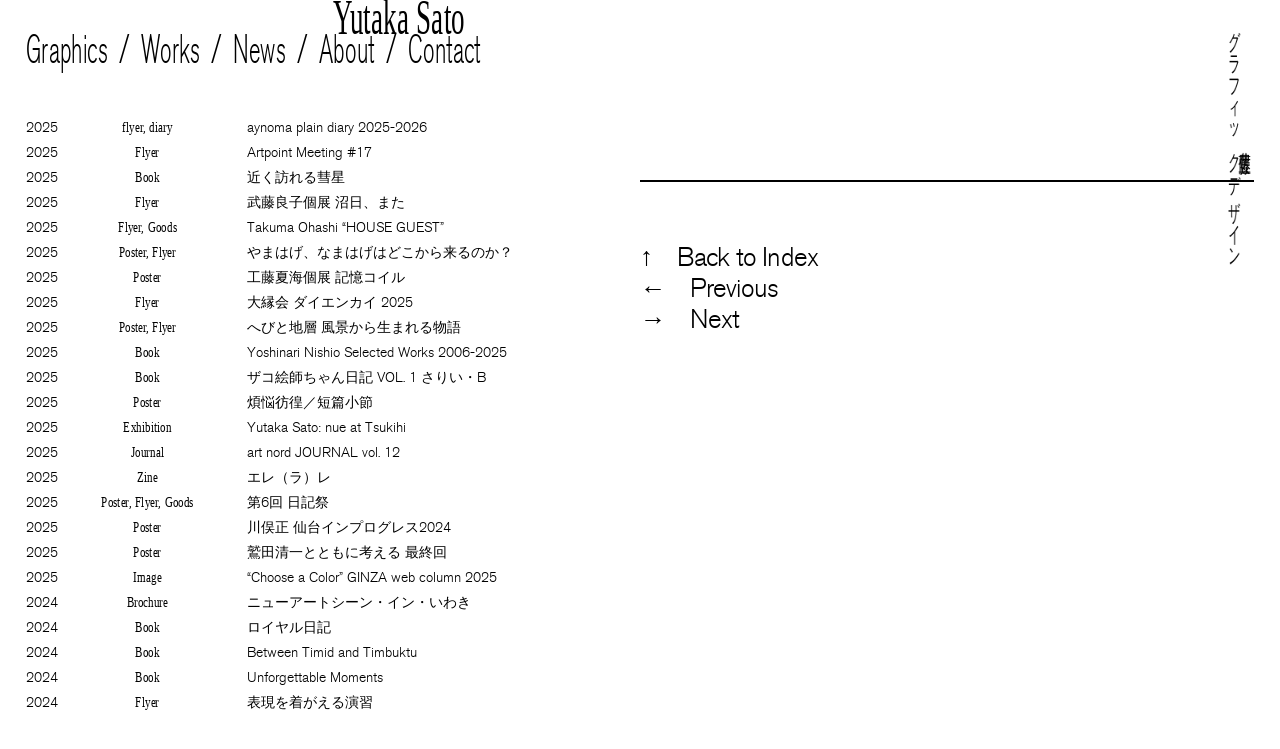

--- FILE ---
content_type: text/html; charset=UTF-8
request_url: http://yutesato.com/graphicswork/201804/
body_size: 9849
content:
<!DOCTYPE html>
<html><head>
<!-- Global site tag (gtag.js) - Google Analytics -->
<script async src="https://www.googletagmanager.com/gtag/js?id=UA-155926224-1"></script>
<script>
  window.dataLayer = window.dataLayer || [];
  function gtag(){dataLayer.push(arguments);}
  gtag('js', new Date());

  gtag('config', 'UA-155926224-1');
</script>

<title>赤坂 | Yutaka Sato</title>
<meta http-equiv="content-type" content="text/html;charset=utf-8" />
<meta http-equiv="keywords" content="Yutaka Sato, 佐藤豊, Graphic Design, グラフィックデザイン">
<meta http-equiv="description" content="Yutaka Sato Graphic Design | 佐藤豊 グラフィックデザイン">
<meta name="viewport" content="width=device-width, initial-scale=1">
<meta name="format-detection" content="telephone=no">

<!--ogp-->
<meta property="og:title" content="赤坂 | Yutaka Sato" />
<meta property="og:url" content="http://yutesato.com/graphicswork/201804/" />
<meta property="og:site_name" content="Yutaka Sato" />
<meta property="og:description" content="Yutaka Sato Graphic Design | 佐藤豊 グラフィックデザイン">
<meta property="og:image" content="">
<!-- twitter -->
<meta name="twitter:card" content="summary"/>
<meta name="twitter:title" content="赤坂 | Yutaka Sato"/>
<meta name="twitter:domain" content="http://yutesato.com/graphicswork/201804/"/>
<meta name="twitter:image:src" content="">
<!--ogp-->

<link rel="icon" type="image/png" href="http://yutesato.com/cms/wp-content/themes/yute/images/favicon-32x32.png" sizes="32x32" />
<link rel="icon" type="image/png" href="http://yutesato.com/cms/wp-content/themes/yute/images/favicon-16x16.png" sizes="16x16" />
<link rel="stylesheet" href="http://yutesato.com/cms/wp-content/themes/yute/css/import.css" type="text/css" />

<meta name='robots' content='max-image-preview:large' />
<link rel='dns-prefetch' href='//s.w.org' />
<script type="text/javascript">
window._wpemojiSettings = {"baseUrl":"https:\/\/s.w.org\/images\/core\/emoji\/14.0.0\/72x72\/","ext":".png","svgUrl":"https:\/\/s.w.org\/images\/core\/emoji\/14.0.0\/svg\/","svgExt":".svg","source":{"concatemoji":"http:\/\/yutesato.com\/cms\/wp-includes\/js\/wp-emoji-release.min.js?ver=6.0.11"}};
/*! This file is auto-generated */
!function(e,a,t){var n,r,o,i=a.createElement("canvas"),p=i.getContext&&i.getContext("2d");function s(e,t){var a=String.fromCharCode,e=(p.clearRect(0,0,i.width,i.height),p.fillText(a.apply(this,e),0,0),i.toDataURL());return p.clearRect(0,0,i.width,i.height),p.fillText(a.apply(this,t),0,0),e===i.toDataURL()}function c(e){var t=a.createElement("script");t.src=e,t.defer=t.type="text/javascript",a.getElementsByTagName("head")[0].appendChild(t)}for(o=Array("flag","emoji"),t.supports={everything:!0,everythingExceptFlag:!0},r=0;r<o.length;r++)t.supports[o[r]]=function(e){if(!p||!p.fillText)return!1;switch(p.textBaseline="top",p.font="600 32px Arial",e){case"flag":return s([127987,65039,8205,9895,65039],[127987,65039,8203,9895,65039])?!1:!s([55356,56826,55356,56819],[55356,56826,8203,55356,56819])&&!s([55356,57332,56128,56423,56128,56418,56128,56421,56128,56430,56128,56423,56128,56447],[55356,57332,8203,56128,56423,8203,56128,56418,8203,56128,56421,8203,56128,56430,8203,56128,56423,8203,56128,56447]);case"emoji":return!s([129777,127995,8205,129778,127999],[129777,127995,8203,129778,127999])}return!1}(o[r]),t.supports.everything=t.supports.everything&&t.supports[o[r]],"flag"!==o[r]&&(t.supports.everythingExceptFlag=t.supports.everythingExceptFlag&&t.supports[o[r]]);t.supports.everythingExceptFlag=t.supports.everythingExceptFlag&&!t.supports.flag,t.DOMReady=!1,t.readyCallback=function(){t.DOMReady=!0},t.supports.everything||(n=function(){t.readyCallback()},a.addEventListener?(a.addEventListener("DOMContentLoaded",n,!1),e.addEventListener("load",n,!1)):(e.attachEvent("onload",n),a.attachEvent("onreadystatechange",function(){"complete"===a.readyState&&t.readyCallback()})),(e=t.source||{}).concatemoji?c(e.concatemoji):e.wpemoji&&e.twemoji&&(c(e.twemoji),c(e.wpemoji)))}(window,document,window._wpemojiSettings);
</script>
<style type="text/css">
img.wp-smiley,
img.emoji {
	display: inline !important;
	border: none !important;
	box-shadow: none !important;
	height: 1em !important;
	width: 1em !important;
	margin: 0 0.07em !important;
	vertical-align: -0.1em !important;
	background: none !important;
	padding: 0 !important;
}
</style>
	<link rel='stylesheet' id='wp-block-library-css'  href='http://yutesato.com/cms/wp-includes/css/dist/block-library/style.min.css?ver=6.0.11' type='text/css' media='all' />
<style id='global-styles-inline-css' type='text/css'>
body{--wp--preset--color--black: #000000;--wp--preset--color--cyan-bluish-gray: #abb8c3;--wp--preset--color--white: #ffffff;--wp--preset--color--pale-pink: #f78da7;--wp--preset--color--vivid-red: #cf2e2e;--wp--preset--color--luminous-vivid-orange: #ff6900;--wp--preset--color--luminous-vivid-amber: #fcb900;--wp--preset--color--light-green-cyan: #7bdcb5;--wp--preset--color--vivid-green-cyan: #00d084;--wp--preset--color--pale-cyan-blue: #8ed1fc;--wp--preset--color--vivid-cyan-blue: #0693e3;--wp--preset--color--vivid-purple: #9b51e0;--wp--preset--gradient--vivid-cyan-blue-to-vivid-purple: linear-gradient(135deg,rgba(6,147,227,1) 0%,rgb(155,81,224) 100%);--wp--preset--gradient--light-green-cyan-to-vivid-green-cyan: linear-gradient(135deg,rgb(122,220,180) 0%,rgb(0,208,130) 100%);--wp--preset--gradient--luminous-vivid-amber-to-luminous-vivid-orange: linear-gradient(135deg,rgba(252,185,0,1) 0%,rgba(255,105,0,1) 100%);--wp--preset--gradient--luminous-vivid-orange-to-vivid-red: linear-gradient(135deg,rgba(255,105,0,1) 0%,rgb(207,46,46) 100%);--wp--preset--gradient--very-light-gray-to-cyan-bluish-gray: linear-gradient(135deg,rgb(238,238,238) 0%,rgb(169,184,195) 100%);--wp--preset--gradient--cool-to-warm-spectrum: linear-gradient(135deg,rgb(74,234,220) 0%,rgb(151,120,209) 20%,rgb(207,42,186) 40%,rgb(238,44,130) 60%,rgb(251,105,98) 80%,rgb(254,248,76) 100%);--wp--preset--gradient--blush-light-purple: linear-gradient(135deg,rgb(255,206,236) 0%,rgb(152,150,240) 100%);--wp--preset--gradient--blush-bordeaux: linear-gradient(135deg,rgb(254,205,165) 0%,rgb(254,45,45) 50%,rgb(107,0,62) 100%);--wp--preset--gradient--luminous-dusk: linear-gradient(135deg,rgb(255,203,112) 0%,rgb(199,81,192) 50%,rgb(65,88,208) 100%);--wp--preset--gradient--pale-ocean: linear-gradient(135deg,rgb(255,245,203) 0%,rgb(182,227,212) 50%,rgb(51,167,181) 100%);--wp--preset--gradient--electric-grass: linear-gradient(135deg,rgb(202,248,128) 0%,rgb(113,206,126) 100%);--wp--preset--gradient--midnight: linear-gradient(135deg,rgb(2,3,129) 0%,rgb(40,116,252) 100%);--wp--preset--duotone--dark-grayscale: url('#wp-duotone-dark-grayscale');--wp--preset--duotone--grayscale: url('#wp-duotone-grayscale');--wp--preset--duotone--purple-yellow: url('#wp-duotone-purple-yellow');--wp--preset--duotone--blue-red: url('#wp-duotone-blue-red');--wp--preset--duotone--midnight: url('#wp-duotone-midnight');--wp--preset--duotone--magenta-yellow: url('#wp-duotone-magenta-yellow');--wp--preset--duotone--purple-green: url('#wp-duotone-purple-green');--wp--preset--duotone--blue-orange: url('#wp-duotone-blue-orange');--wp--preset--font-size--small: 13px;--wp--preset--font-size--medium: 20px;--wp--preset--font-size--large: 36px;--wp--preset--font-size--x-large: 42px;}.has-black-color{color: var(--wp--preset--color--black) !important;}.has-cyan-bluish-gray-color{color: var(--wp--preset--color--cyan-bluish-gray) !important;}.has-white-color{color: var(--wp--preset--color--white) !important;}.has-pale-pink-color{color: var(--wp--preset--color--pale-pink) !important;}.has-vivid-red-color{color: var(--wp--preset--color--vivid-red) !important;}.has-luminous-vivid-orange-color{color: var(--wp--preset--color--luminous-vivid-orange) !important;}.has-luminous-vivid-amber-color{color: var(--wp--preset--color--luminous-vivid-amber) !important;}.has-light-green-cyan-color{color: var(--wp--preset--color--light-green-cyan) !important;}.has-vivid-green-cyan-color{color: var(--wp--preset--color--vivid-green-cyan) !important;}.has-pale-cyan-blue-color{color: var(--wp--preset--color--pale-cyan-blue) !important;}.has-vivid-cyan-blue-color{color: var(--wp--preset--color--vivid-cyan-blue) !important;}.has-vivid-purple-color{color: var(--wp--preset--color--vivid-purple) !important;}.has-black-background-color{background-color: var(--wp--preset--color--black) !important;}.has-cyan-bluish-gray-background-color{background-color: var(--wp--preset--color--cyan-bluish-gray) !important;}.has-white-background-color{background-color: var(--wp--preset--color--white) !important;}.has-pale-pink-background-color{background-color: var(--wp--preset--color--pale-pink) !important;}.has-vivid-red-background-color{background-color: var(--wp--preset--color--vivid-red) !important;}.has-luminous-vivid-orange-background-color{background-color: var(--wp--preset--color--luminous-vivid-orange) !important;}.has-luminous-vivid-amber-background-color{background-color: var(--wp--preset--color--luminous-vivid-amber) !important;}.has-light-green-cyan-background-color{background-color: var(--wp--preset--color--light-green-cyan) !important;}.has-vivid-green-cyan-background-color{background-color: var(--wp--preset--color--vivid-green-cyan) !important;}.has-pale-cyan-blue-background-color{background-color: var(--wp--preset--color--pale-cyan-blue) !important;}.has-vivid-cyan-blue-background-color{background-color: var(--wp--preset--color--vivid-cyan-blue) !important;}.has-vivid-purple-background-color{background-color: var(--wp--preset--color--vivid-purple) !important;}.has-black-border-color{border-color: var(--wp--preset--color--black) !important;}.has-cyan-bluish-gray-border-color{border-color: var(--wp--preset--color--cyan-bluish-gray) !important;}.has-white-border-color{border-color: var(--wp--preset--color--white) !important;}.has-pale-pink-border-color{border-color: var(--wp--preset--color--pale-pink) !important;}.has-vivid-red-border-color{border-color: var(--wp--preset--color--vivid-red) !important;}.has-luminous-vivid-orange-border-color{border-color: var(--wp--preset--color--luminous-vivid-orange) !important;}.has-luminous-vivid-amber-border-color{border-color: var(--wp--preset--color--luminous-vivid-amber) !important;}.has-light-green-cyan-border-color{border-color: var(--wp--preset--color--light-green-cyan) !important;}.has-vivid-green-cyan-border-color{border-color: var(--wp--preset--color--vivid-green-cyan) !important;}.has-pale-cyan-blue-border-color{border-color: var(--wp--preset--color--pale-cyan-blue) !important;}.has-vivid-cyan-blue-border-color{border-color: var(--wp--preset--color--vivid-cyan-blue) !important;}.has-vivid-purple-border-color{border-color: var(--wp--preset--color--vivid-purple) !important;}.has-vivid-cyan-blue-to-vivid-purple-gradient-background{background: var(--wp--preset--gradient--vivid-cyan-blue-to-vivid-purple) !important;}.has-light-green-cyan-to-vivid-green-cyan-gradient-background{background: var(--wp--preset--gradient--light-green-cyan-to-vivid-green-cyan) !important;}.has-luminous-vivid-amber-to-luminous-vivid-orange-gradient-background{background: var(--wp--preset--gradient--luminous-vivid-amber-to-luminous-vivid-orange) !important;}.has-luminous-vivid-orange-to-vivid-red-gradient-background{background: var(--wp--preset--gradient--luminous-vivid-orange-to-vivid-red) !important;}.has-very-light-gray-to-cyan-bluish-gray-gradient-background{background: var(--wp--preset--gradient--very-light-gray-to-cyan-bluish-gray) !important;}.has-cool-to-warm-spectrum-gradient-background{background: var(--wp--preset--gradient--cool-to-warm-spectrum) !important;}.has-blush-light-purple-gradient-background{background: var(--wp--preset--gradient--blush-light-purple) !important;}.has-blush-bordeaux-gradient-background{background: var(--wp--preset--gradient--blush-bordeaux) !important;}.has-luminous-dusk-gradient-background{background: var(--wp--preset--gradient--luminous-dusk) !important;}.has-pale-ocean-gradient-background{background: var(--wp--preset--gradient--pale-ocean) !important;}.has-electric-grass-gradient-background{background: var(--wp--preset--gradient--electric-grass) !important;}.has-midnight-gradient-background{background: var(--wp--preset--gradient--midnight) !important;}.has-small-font-size{font-size: var(--wp--preset--font-size--small) !important;}.has-medium-font-size{font-size: var(--wp--preset--font-size--medium) !important;}.has-large-font-size{font-size: var(--wp--preset--font-size--large) !important;}.has-x-large-font-size{font-size: var(--wp--preset--font-size--x-large) !important;}
</style>
<link rel='stylesheet' id='wp-pagenavi-css'  href='http://yutesato.com/cms/wp-content/plugins/wp-pagenavi/pagenavi-css.css?ver=2.70' type='text/css' media='all' />
<link rel="https://api.w.org/" href="http://yutesato.com/wp-json/" /><link rel="alternate" type="application/json" href="http://yutesato.com/wp-json/wp/v2/graphicswork/335" /><link rel="EditURI" type="application/rsd+xml" title="RSD" href="http://yutesato.com/cms/xmlrpc.php?rsd" />
<link rel="wlwmanifest" type="application/wlwmanifest+xml" href="http://yutesato.com/cms/wp-includes/wlwmanifest.xml" /> 
<meta name="generator" content="WordPress 6.0.11" />
<link rel="canonical" href="http://yutesato.com/graphicswork/201804/" />
<link rel='shortlink' href='http://yutesato.com/?p=335' />
<link rel="alternate" type="application/json+oembed" href="http://yutesato.com/wp-json/oembed/1.0/embed?url=http%3A%2F%2Fyutesato.com%2Fgraphicswork%2F201804%2F" />
<link rel="alternate" type="text/xml+oembed" href="http://yutesato.com/wp-json/oembed/1.0/embed?url=http%3A%2F%2Fyutesato.com%2Fgraphicswork%2F201804%2F&#038;format=xml" />
		<script>
			document.documentElement.className = document.documentElement.className.replace( 'no-js', 'js' );
		</script>
				<style>
			.no-js img.lazyload { display: none; }
			figure.wp-block-image img.lazyloading { min-width: 150px; }
							.lazyload { opacity: 0; }
				.lazyloading {
					border: 0 !important;
					opacity: 1;
					background: rgba(255, 255, 255, 0) url('http://yutesato.com/cms/wp-content/plugins/wp-smush-pro/app/assets/images/smush-lazyloader-3.gif') no-repeat center !important;
					background-size: 16px auto !important;
				}
					</style>
		</head>

<body>

<div class="head">
	<h1>Yutaka Sato</h1>
    <ul class="nav">
    	<li><a href="http://yutesato.com/">Graphics</a></li>
        <li>/</li>
        <li><a href="http://yutesato.com/works/">Works</a></li>
        <li>/</li>
        <li><a href="http://yutesato.com/post/">News</a></li>
        <li>/</li>
        <li><a href="http://yutesato.com/about/">About</a></li>
        <li>/</li>
        <li><label for="modal-trigger" class="open-modal"><a>Contact</a></label></li>
    </ul>
</div>

<div class="subhead">
	<h2>佐藤豊<br>グラフィックデザイン</h2>
</div>

<div id="contents">
<div class="content">
    <div class="column50">
		<ul class="worklist">
<a href="http://yutesato.com/works/aynoma-plain-diary-2025-2026/"><li>
	<div class="year"><p>2025</p></div>
	<div class="category"><p>flyer, diary</p></div>
	<div class="title"><p>aynoma plain diary 2025-2026</p></div>
</li></a>
<a href="http://yutesato.com/works/apt-meeting-17/"><li>
	<div class="year"><p>2025</p></div>
	<div class="category"><p>Flyer</p></div>
	<div class="title"><p>Artpoint Meeting #17</p></div>
</li></a>
<a href="http://yutesato.com/works/comet2025/"><li>
	<div class="year"><p>2025</p></div>
	<div class="category"><p>Book</p></div>
	<div class="title"><p>近く訪れる彗星</p></div>
</li></a>
<a href="http://yutesato.com/works/numabi-mata/"><li>
	<div class="year"><p>2025</p></div>
	<div class="category"><p>Flyer</p></div>
	<div class="title"><p>武藤良子個展  沼日、また</p></div>
</li></a>
<a href="http://yutesato.com/works/takuma-ohashi-house-guest-tokyo/"><li>
	<div class="year"><p>2025</p></div>
	<div class="category"><p>Flyer, Goods</p></div>
	<div class="title"><p>Takuma Ohashi &#8220;HOUSE GUEST&#8221;</p></div>
</li></a>
<a href="http://yutesato.com/works/yamahage-namahage/"><li>
	<div class="year"><p>2025</p></div>
	<div class="category"><p>Poster, Flyer</p></div>
	<div class="title"><p>やまはげ、なまはげはどこから来るのか？</p></div>
</li></a>
<a href="http://yutesato.com/works/kioku-koiru/"><li>
	<div class="year"><p>2025</p></div>
	<div class="category"><p>Poster</p></div>
	<div class="title"><p>工藤夏海個展 記憶コイル</p></div>
</li></a>
<a href="http://yutesato.com/works/daienkai-2025/"><li>
	<div class="year"><p>2025</p></div>
	<div class="category"><p>Flyer</p></div>
	<div class="title"><p>大縁会  ダイエンカイ 2025</p></div>
</li></a>
<a href="http://yutesato.com/works/tsukurikakelabovol19/"><li>
	<div class="year"><p>2025</p></div>
	<div class="category"><p>Poster, Flyer</p></div>
	<div class="title"><p>へびと地層 風景から生まれる物語</p></div>
</li></a>
<a href="http://yutesato.com/works/ynsw-2006-2025/"><li>
	<div class="year"><p>2025</p></div>
	<div class="category"><p>Book</p></div>
	<div class="title"><p>Yoshinari Nishio Selected Works 2006-2025</p></div>
</li></a>
<a href="http://yutesato.com/works/zako-eshi-chan-nikki/"><li>
	<div class="year"><p>2025</p></div>
	<div class="category"><p>Book</p></div>
	<div class="title"><p>ザコ絵師ちゃん日記  VOL. 1  さりい・B</p></div>
</li></a>
<a href="http://yutesato.com/works/tadasiuedaxyutakasato/"><li>
	<div class="year"><p>2025</p></div>
	<div class="category"><p>Poster</p></div>
	<div class="title"><p>煩悩彷徨／短篇小節</p></div>
</li></a>
<a href="http://yutesato.com/works/yutaka-sato-nue-at-tsukihi/"><li>
	<div class="year"><p>2025</p></div>
	<div class="category"><p>Exhibition</p></div>
	<div class="title"><p>Yutaka Sato: nue at Tsukihi</p></div>
</li></a>
<a href="http://yutesato.com/works/art-nord-journal-vol-12/"><li>
	<div class="year"><p>2025</p></div>
	<div class="category"><p>Journal</p></div>
	<div class="title"><p>art nord JOURNAL vol. 12</p></div>
</li></a>
<a href="http://yutesato.com/works/correspondance/"><li>
	<div class="year"><p>2025</p></div>
	<div class="category"><p>Zine</p></div>
	<div class="title"><p>エレ（ラ）レ</p></div>
</li></a>
<a href="http://yutesato.com/works/nikkisai-vol6/"><li>
	<div class="year"><p>2025</p></div>
	<div class="category"><p>Poster, Flyer, Goods</p></div>
	<div class="title"><p>第6回 日記祭</p></div>
</li></a>
<a href="http://yutesato.com/works/kawamata-tadashi-sig2024/"><li>
	<div class="year"><p>2025</p></div>
	<div class="category"><p>Poster</p></div>
	<div class="title"><p>川俣正 仙台インプログレス2024</p></div>
</li></a>
<a href="http://yutesato.com/works/%e9%b7%b2%e7%94%b0%e6%b8%85%e4%b8%80%e3%81%a8%e3%81%a8%e3%82%82%e3%81%ab%e8%80%83%e3%81%88%e3%82%8b-%e6%9c%80%e7%b5%82%e5%9b%9e/"><li>
	<div class="year"><p>2025</p></div>
	<div class="category"><p>Poster</p></div>
	<div class="title"><p>鷲田清一とともに考える  最終回</p></div>
</li></a>
<a href="http://yutesato.com/works/choose-a-color-ginza-web-column-2025/"><li>
	<div class="year"><p>2025</p></div>
	<div class="category"><p>Image</p></div>
	<div class="title"><p>&#8220;Choose a Color&#8221;  GINZA web column 2025</p></div>
</li></a>
<a href="http://yutesato.com/works/nasi_komori_harukaseo_natsumi/"><li>
	<div class="year"><p>2024</p></div>
	<div class="category"><p>Brochure</p></div>
	<div class="title"><p>ニューアートシーン・イン・いわき</p></div>
</li></a>
<a href="http://yutesato.com/works/royaldiary/"><li>
	<div class="year"><p>2024</p></div>
	<div class="category"><p>Book</p></div>
	<div class="title"><p>ロイヤル日記</p></div>
</li></a>
<a href="http://yutesato.com/works/btat-rina-sasaki/"><li>
	<div class="year"><p>2024</p></div>
	<div class="category"><p>Book</p></div>
	<div class="title"><p>Between Timid and Timbuktu</p></div>
</li></a>
<a href="http://yutesato.com/works/unforgettable-moments/"><li>
	<div class="year"><p>2024</p></div>
	<div class="category"><p>Book</p></div>
	<div class="title"><p>Unforgettable Moments</p></div>
</li></a>
<a href="http://yutesato.com/works/nishioyoshinaristudentsoftokyouviversityofthearts/"><li>
	<div class="year"><p>2024</p></div>
	<div class="category"><p>Flyer</p></div>
	<div class="title"><p>表現を着がえる演習</p></div>
</li></a>
<a href="http://yutesato.com/works/long_noon/"><li>
	<div class="year"><p>2024</p></div>
	<div class="category"><p>Flyer</p></div>
	<div class="title"><p>Takuma Ohashi Solo Exhibition &#8220;LONG NOON&#8221;</p></div>
</li></a>
<a href="http://yutesato.com/works/daiennkai/"><li>
	<div class="year"><p>2024</p></div>
	<div class="category"><p>Flyer</p></div>
	<div class="title"><p>大縁会  ダイエンカイ</p></div>
</li></a>
<a href="http://yutesato.com/works/ka_enonakano_michi/"><li>
	<div class="year"><p>2024</p></div>
	<div class="category"><p>Flyer</p></div>
	<div class="title"><p>阿部海太 個展「絵の中の道をずっと歩いて行けたらいいのだけれど」</p></div>
</li></a>
<a href="http://yutesato.com/works/chizu-to-kuma-to-bijutsukan/"><li>
	<div class="year"><p>2024</p></div>
	<div class="category"><p>Poster</p></div>
	<div class="title"><p>対談「地図と熊と美術館」</p></div>
</li></a>
<a href="http://yutesato.com/works/ima-wrapper/"><li>
	<div class="year"><p>2024</p></div>
	<div class="category"><p>Wrapping paper</p></div>
	<div class="title"><p>居間 Wrapping paper</p></div>
</li></a>
<a href="http://yutesato.com/works/sayaka-ishiyama-solo-exhibition-stretch/"><li>
	<div class="year"><p>2024</p></div>
	<div class="category"><p>Poster</p></div>
	<div class="title"><p>Sayaka Ishiyama Solo Exhibition &#8220;STRETCH&#8221;</p></div>
</li></a>
<a href="http://yutesato.com/works/kito-inori-solo-exhibition-little-diary/"><li>
	<div class="year"><p>2024</p></div>
	<div class="category"><p>Postcard</p></div>
	<div class="title"><p>Kito Inori Solo Exhibition &#8220;little diary&#8221;</p></div>
</li></a>
<a href="http://yutesato.com/works/walm-drive-through/"><li>
	<div class="year"><p>2024</p></div>
	<div class="category"><p>Jacket</p></div>
	<div class="title"><p>Walm &#8220;Drive Through&#8221;</p></div>
</li></a>
<a href="http://yutesato.com/works/journal-vol-11/"><li>
	<div class="year"><p>2024</p></div>
	<div class="category"><p>Journal</p></div>
	<div class="title"><p>JOURNAL vol. 11</p></div>
</li></a>
<a href="http://yutesato.com/works/chaotic-sea/"><li>
	<div class="year"><p>2024</p></div>
	<div class="category"><p>Poster</p></div>
	<div class="title"><p>Chaotic Sea</p></div>
</li></a>
<a href="http://yutesato.com/works/3mr-2024/"><li>
	<div class="year"><p>2024</p></div>
	<div class="category"><p>Image</p></div>
	<div class="title"><p>&#8220;Choose a Color&#8221;  GINZA web column 2024</p></div>
</li></a>
<a href="http://yutesato.com/works/w-a-p-i-ym-w/"><li>
	<div class="year"><p>2023</p></div>
	<div class="category"><p>General</p></div>
	<div class="title"><p>Wedding After Party Invitation Y&#038;M.W</p></div>
</li></a>
<a href="http://yutesato.com/works/life-with-plant-life/"><li>
	<div class="year"><p>2023</p></div>
	<div class="category"><p>Book</p></div>
	<div class="title"><p>植物生活 Life with plant life</p></div>
</li></a>
<a href="http://yutesato.com/works/studio-04/"><li>
	<div class="year"><p>2023</p></div>
	<div class="category"><p>Logo</p></div>
	<div class="title"><p>Studio 04</p></div>
</li></a>
<a href="http://yutesato.com/works/akibi-2024/"><li>
	<div class="year"><p>2023</p></div>
	<div class="category"><p>Book</p></div>
	<div class="title"><p>秋田公立美術大学 2024</p></div>
</li></a>
<a href="http://yutesato.com/works/gao-yan-sw/"><li>
	<div class="year"><p>2023</p></div>
	<div class="category"><p>Book</p></div>
	<div class="title"><p>『砂糖と葡萄柚／塩と西瓜』高 妍</p></div>
</li></a>
<a href="http://yutesato.com/works/sendai-museum-guide/"><li>
	<div class="year"><p>2023</p></div>
	<div class="category"><p>Book</p></div>
	<div class="title"><p>Sendai Museum Guide 見験楽学散歩</p></div>
</li></a>
<a href="http://yutesato.com/works/kodomo-datta-watashiha/"><li>
	<div class="year"><p>2023</p></div>
	<div class="category"><p>Flyer</p></div>
	<div class="title"><p>「こどもだったわたしは」上映会</p></div>
</li></a>
<a href="http://yutesato.com/works/kds2023/"><li>
	<div class="year"><p>2023</p></div>
	<div class="category"><p>Poster</p></div>
	<div class="title"><p>桑沢2023</p></div>
</li></a>
<a href="http://yutesato.com/works/post-human-2/"><li>
	<div class="year"><p>2023</p></div>
	<div class="category"><p>Poster</p></div>
	<div class="title"><p>POST HUMAN #2</p></div>
</li></a>
<a href="http://yutesato.com/works/kamon/"><li>
	<div class="year"><p>2022</p></div>
	<div class="category"><p>Flyer</p></div>
	<div class="title"><p>「渦紋」</p></div>
</li></a>
<a href="http://yutesato.com/works/3mr-2023/"><li>
	<div class="year"><p>2023</p></div>
	<div class="category"><p>Image</p></div>
	<div class="title"><p>&#8220;Choose a Color&#8221;  GINZA web column 2023</p></div>
</li></a>
<a href="http://yutesato.com/works/yumigoto_henkeisuruyaritori/"><li>
	<div class="year"><p>2022</p></div>
	<div class="category"><p>Postcard</p></div>
	<div class="title"><p>後藤有美「変形するやりとり」</p></div>
</li></a>
<a href="http://yutesato.com/works/kentaro-onishi-nararekishi/"><li>
	<div class="year"><p>2022</p></div>
	<div class="category"><p>Flyer</p></div>
	<div class="title"><p>「柿が見た景色」「霧、こんとんとたって」大西健太郎</p></div>
</li></a>
<a href="http://yutesato.com/works/smsftnpb-mikiko-hara/"><li>
	<div class="year"><p>2022</p></div>
	<div class="category"><p>Postcard</p></div>
	<div class="title"><p>Small Myths: Selection from the new photobook by Mikiko Hara</p></div>
</li></a>
<a href="http://yutesato.com/works/funahashi-watasu-2022/"><li>
	<div class="year"><p>2022</p></div>
	<div class="category"><p>Flyer</p></div>
	<div class="title"><p>奈良県立大学 現代アート展　船／橋わたす 2022</p></div>
</li></a>
<a href="http://yutesato.com/works/expo-park-art-music-weekend/"><li>
	<div class="year"><p>2022</p></div>
	<div class="category"><p>Poster</p></div>
	<div class="title"><p>EXPO PARK ART &#038; MUSIC WEEKEND</p></div>
</li></a>
<a href="http://yutesato.com/works/last-fashion/"><li>
	<div class="year"><p>2022</p></div>
	<div class="category"><p>Flyer</p></div>
	<div class="title"><p>NISHINARI YOSHIO 写真展「最後のファッション」</p></div>
</li></a>
<a href="http://yutesato.com/works/3mr-vol-32-41/"><li>
	<div class="year"><p>2022</p></div>
	<div class="category"><p>Image</p></div>
	<div class="title"><p>&#8220;Choose a Color&#8221;  GINZA web column vol.32-41</p></div>
</li></a>
<a href="http://yutesato.com/works/no-big-deal/"><li>
	<div class="year"><p>2022</p></div>
	<div class="category"><p>Zine</p></div>
	<div class="title"><p>NO BIG DEAL</p></div>
</li></a>
<a href="http://yutesato.com/works/harakara/"><li>
	<div class="year"><p>2022</p></div>
	<div class="category"><p>Journal</p></div>
	<div class="title"><p>同胞—ハラカラ</p></div>
</li></a>
<a href="http://yutesato.com/works/stock-members-gallery-2022/"><li>
	<div class="year"><p>2022</p></div>
	<div class="category"><p>Poster</p></div>
	<div class="title"><p>STOCK MEMBERS GALLERY 2022</p></div>
</li></a>
<a href="http://yutesato.com/works/whatever/"><li>
	<div class="year"><p>2022</p></div>
	<div class="category"><p>Exhibition</p></div>
	<div class="title"><p>べくして侭よ whatever</p></div>
</li></a>
<a href="http://yutesato.com/works/open-the-door/"><li>
	<div class="year"><p>2022</p></div>
	<div class="category"><p>Logo</p></div>
	<div class="title"><p>Open the Door</p></div>
</li></a>
<a href="http://yutesato.com/works/aua/"><li>
	<div class="year"><p>2022</p></div>
	<div class="category"><p>Book</p></div>
	<div class="title"><p>秋田公立美術大学 2023</p></div>
</li></a>
<a href="http://yutesato.com/works/memorabilia-minakekke/"><li>
	<div class="year"><p>2022</p></div>
	<div class="category"><p>Jacket</p></div>
	<div class="title"><p>&#8220;memorabilia&#8221; MINAKEKKE</p></div>
</li></a>
<a href="http://yutesato.com/works/part-time-comet-rina-sasaki/"><li>
	<div class="year"><p>2022</p></div>
	<div class="category"><p>Book</p></div>
	<div class="title"><p>Part-time comet  Rina Sasaki</p></div>
</li></a>
<a href="http://yutesato.com/works/hunahashi-watasu-2021/"><li>
	<div class="year"><p>2022</p></div>
	<div class="category"><p>Flyer</p></div>
	<div class="title"><p>奈良県立大学 現代アート展　船／橋わたす 2021</p></div>
</li></a>
<a href="http://yutesato.com/works/choose-a-color-ginza-web-column-vol-21/"><li>
	<div class="year"><p>2022</p></div>
	<div class="category"><p>Image</p></div>
	<div class="title"><p>&#8220;Choose a Color&#8221;  GINZA web column vol.21-31</p></div>
</li></a>
<a href="http://yutesato.com/works/miyaginomirai/"><li>
	<div class="year"><p>2021</p></div>
	<div class="category"><p>Poster</p></div>
	<div class="title"><p>ミヤギのミライ</p></div>
</li></a>
<a href="http://yutesato.com/works/talk-workshop-aida-daiya/"><li>
	<div class="year"><p>2021</p></div>
	<div class="category"><p>Flyer</p></div>
	<div class="title"><p>Talk &#038; Workshop Aida Daiya</p></div>
</li></a>
<a href="http://yutesato.com/works/mb100-at-itoma/"><li>
	<div class="year"><p>2021</p></div>
	<div class="category"><p>Poster</p></div>
	<div class="title"><p>matchboxes 100 at itoma</p></div>
</li></a>
<a href="http://yutesato.com/works/bienvenue-sur-la-lune/"><li>
	<div class="year"><p>2021</p></div>
	<div class="category"><p>Book</p></div>
	<div class="title"><p>Bienvenue sur la lune</p></div>
</li></a>
<a href="http://yutesato.com/works/should-creatives-be-more-dada/"><li>
	<div class="year"><p>2021</p></div>
	<div class="category"><p>Image</p></div>
	<div class="title"><p>Should creatives be more dada?</p></div>
</li></a>
<a href="http://yutesato.com/works/bookhood/"><li>
	<div class="year"><p>2021</p></div>
	<div class="category"><p>Logo</p></div>
	<div class="title"><p>Bookhood</p></div>
</li></a>
<a href="http://yutesato.com/works/something-anything/"><li>
	<div class="year"><p>2021</p></div>
	<div class="category"><p>Book</p></div>
	<div class="title"><p>something / anything   Yutaka Kawai</p></div>
</li></a>
<a href="http://yutesato.com/works/kigaeru-ie/"><li>
	<div class="year"><p>2021</p></div>
	<div class="category"><p>Flyer</p></div>
	<div class="title"><p>着がえる家</p></div>
</li></a>
<a href="http://yutesato.com/works/itoma/"><li>
	<div class="year"><p>2021</p></div>
	<div class="category"><p>Logo</p></div>
	<div class="title"><p>itoma</p></div>
</li></a>
<a href="http://yutesato.com/works/chisoulab-workshop-202104/"><li>
	<div class="year"><p>2021</p></div>
	<div class="category"><p>Flyer</p></div>
	<div class="title"><p>民俗芸能を踊ってみる—奈良県十津川村の盆踊り</p></div>
</li></a>
<a href="http://yutesato.com/works/parlor-april/"><li>
	<div class="year"><p>2021</p></div>
	<div class="category"><p>Logo, General</p></div>
	<div class="title"><p>パーラー四月</p></div>
</li></a>
<a href="http://yutesato.com/works/choose-a-color-2021/"><li>
	<div class="year"><p>2021</p></div>
	<div class="category"><p>Image</p></div>
	<div class="title"><p>&#8220;Choose a Color&#8221;  GINZA web column vol.11-vol.20</p></div>
</li></a>
<a href="http://yutesato.com/works/jupiter-return/"><li>
	<div class="year"><p>2020</p></div>
	<div class="category"><p>Image, Wrapping paper</p></div>
	<div class="title"><p>Jupiter Return</p></div>
</li></a>
<a href="http://yutesato.com/works/kabeshimbun-zine/"><li>
	<div class="year"><p>2020</p></div>
	<div class="category"><p>Cover</p></div>
	<div class="title"><p>緊急事態宣言下における写真と日記と短歌の壁新聞ZINE</p></div>
</li></a>
<a href="http://yutesato.com/works/book-gallery-popotame-sticker/"><li>
	<div class="year"><p>2020</p></div>
	<div class="category"><p>Sticker</p></div>
	<div class="title"><p>Book Gallery POPOTAME Sticker</p></div>
</li></a>
<a href="http://yutesato.com/works/funahashi-2020/"><li>
	<div class="year"><p>2020</p></div>
	<div class="category"><p>Flyer</p></div>
	<div class="title"><p>奈良県立大学 現代アート展　船／橋わたす 2020</p></div>
</li></a>
<a href="http://yutesato.com/works/adabako/"><li>
	<div class="year"><p>2020</p></div>
	<div class="category"><p>Exhibition</p></div>
	<div class="title"><p>徒箱</p></div>
</li></a>
<a href="http://yutesato.com/works/dollsnoawaivol2/"><li>
	<div class="year"><p>2020</p></div>
	<div class="category"><p>Image</p></div>
	<div class="title"><p>ドールズのあわい Vol.2</p></div>
</li></a>
<a href="http://yutesato.com/works/not-for-sale-t/"><li>
	<div class="year"><p>2020</p></div>
	<div class="category"><p>T-shirt</p></div>
	<div class="title"><p>Not for sale T</p></div>
</li></a>
<a href="http://yutesato.com/works/mono-nook/"><li>
	<div class="year"><p>2020</p></div>
	<div class="category"><p>Logo, Image</p></div>
	<div class="title"><p>10年目をきくラジオ  モノノーク</p></div>
</li></a>
<a href="http://yutesato.com/works/dolls-no-awai/"><li>
	<div class="year"><p>2020</p></div>
	<div class="category"><p>Image</p></div>
	<div class="title"><p>ドールズのあわい</p></div>
</li></a>
<a href="http://yutesato.com/works/kawamata-tadashi-sendai-in-progress-2016-2020/"><li>
	<div class="year"><p>2020</p></div>
	<div class="category"><p>Book</p></div>
	<div class="title"><p>Kawamata Tadashi  Sendai in Progress 2016-2020</p></div>
</li></a>
<a href="http://yutesato.com/works/3minutes-reading/"><li>
	<div class="year"><p>2020</p></div>
	<div class="category"><p>Image</p></div>
	<div class="title"><p>&#8220;3minutes Reading&#8221;  GINZA web column</p></div>
</li></a>
<a href="http://yutesato.com/works/sudara2019/"><li>
	<div class="year"><p>2020</p></div>
	<div class="category"><p>Flyer</p></div>
	<div class="title"><p>東京スーダラ2019—希望のうたと舞いをつくる</p></div>
</li></a>
<a href="http://yutesato.com/works/keisyo-no-shisaku/"><li>
	<div class="year"><p>2019</p></div>
	<div class="category"><p>Poster, Flyer</p></div>
	<div class="title"><p>継承のしさく—小森はるか+瀬尾夏美—</p></div>
</li></a>
<a href="http://yutesato.com/works/funahashiwatasu2019/"><li>
	<div class="year"><p>2019</p></div>
	<div class="category"><p>Flyer</p></div>
	<div class="title"><p>奈良県立大学 現代アート展　船／橋わたす 2019</p></div>
</li></a>
<a href="http://yutesato.com/works/cinema-with-us-2019/"><li>
	<div class="year"><p>2019</p></div>
	<div class="category"><p>Poster, Flyer</p></div>
	<div class="title"><p>Cinema with Us 2019  「災害とともに生きる」</p></div>
</li></a>
<a href="http://yutesato.com/works/nicestick-inthemorning/"><li>
	<div class="year"><p>2019</p></div>
	<div class="category"><p>Flyer</p></div>
	<div class="title"><p>ナイススティック  In the Morning  午前中</p></div>
</li></a>
<a href="http://yutesato.com/works/twenty-eight/"><li>
	<div class="year"><p>2018</p></div>
	<div class="category"><p>Zine</p></div>
	<div class="title"><p>二十八歳</p></div>
</li></a>
<a href="http://yutesato.com/works/nma-book/"><li>
	<div class="year"><p>2018</p></div>
	<div class="category"><p>Book, Editorial</p></div>
	<div class="title"><p>コンニチハ技術トシテノ美術  記録書籍</p></div>
</li></a>
<a href="http://yutesato.com/works/leelang-sendai/"><li>
	<div class="year"><p>2018</p></div>
	<div class="category"><p>Flyer</p></div>
	<div class="title"><p>イ・ラン  来日公演 in 仙台 Talk &#038; Live</p></div>
</li></a>
<a href="http://yutesato.com/works/yfp-vchuzhoi-strane/"><li>
	<div class="year"><p>2017</p></div>
	<div class="category"><p>Jacket</p></div>
	<div class="title"><p>your friends polymers / v chuzhoi strane</p></div>
</li></a>
<a href="http://yutesato.com/works/ntnyartechnik/"><li>
	<div class="year"><p>2017</p></div>
	<div class="category"><p>Poster, Flyer, Zine</p></div>
	<div class="title"><p>コンニチハ技術トシテノ美術　Nice to neet you ARTECHNIK</p></div>
</li></a>
<a href="http://yutesato.com/works/pakuchi-1-6/"><li>
	<div class="year"><p>2017</p></div>
	<div class="category"><p>Editorial, Writing</p></div>
	<div class="title"><p>連載　雑草からパクチー　第1回—最終回</p></div>
</li></a>
<a href="http://yutesato.com/works/t-a-d-2017s/"><li>
	<div class="year"><p>2017</p></div>
	<div class="category"><p>Editorial, Freepaper</p></div>
	<div class="title"><p>とうほく あきんど でざいん 2017春</p></div>
</li></a>
<a href="http://yutesato.com/works/dolls-5anniversary/"><li>
	<div class="year"><p>2016</p></div>
	<div class="category"><p>Poster, Flyer</p></div>
	<div class="title"><p>美容室ドールズ開店五周年記念展示「ヘアースタイルス」</p></div>
</li></a>
<a href="http://yutesato.com/works/m-f-n-d-mechanics/"><li>
	<div class="year"><p>2016</p></div>
	<div class="category"><p>Editorial</p></div>
	<div class="title"><p>Magazine for Narrative Drawing &#8220;Mechanics&#8221;</p></div>
</li></a>
<a href="http://yutesato.com/works/cnp-futsal-club/"><li>
	<div class="year"><p>2015</p></div>
	<div class="category"><p>Logo</p></div>
	<div class="title"><p>CNP Futsal Club</p></div>
</li></a>
<a href="http://yutesato.com/works/nanomiratus-oder-so/"><li>
	<div class="year"><p>2015</p></div>
	<div class="category"><p>Jacket</p></div>
	<div class="title"><p>Nano Miratus / ODER SO</p></div>
</li></a>
<a href="http://yutesato.com/works/janne-added-verveine-27-nov-2015/"><li>
	<div class="year"><p>2015</p></div>
	<div class="category"><p>Poster</p></div>
	<div class="title"><p>Janne Added + Verveine 27. Nov. 2015</p></div>
</li></a>
<a href="http://yutesato.com/works/tasikou-zuroku/"><li>
	<div class="year"><p>2015</p></div>
	<div class="category"><p>Book</p></div>
	<div class="title"><p>たしか、こうだった。図録　ナガバサヨ</p></div>
</li></a>
<a href="http://yutesato.com/works/yfap-chudesa/"><li>
	<div class="year"><p>2015</p></div>
	<div class="category"><p>Jacket</p></div>
	<div class="title"><p>Your Friends Are Polymers / Chudesa</p></div>
</li></a>
<a href="http://yutesato.com/works/kaiyoukyouikuforum/"><li>
	<div class="year"><p>2015</p></div>
	<div class="category"><p>Poster, Flyer</p></div>
	<div class="title"><p>第2回 東京大学海洋教育フォーラム</p></div>
</li></a>
<a href="http://yutesato.com/works/him-mind-and-her/"><li>
	<div class="year"><p>2015</p></div>
	<div class="category"><p>Poster</p></div>
	<div class="title"><p>彼（心）と彼女について  &#8220;Him (mind) and Her&#8221;</p></div>
</li></a>
<a href="http://yutesato.com/works/rising-from-a-nignts/"><li>
	<div class="year"><p>2015</p></div>
	<div class="category"><p>Poster</p></div>
	<div class="title"><p>Rising From&#8230; in Japanese Graphic design</p></div>
</li></a>
<a href="http://yutesato.com/works/rs-lullaby/"><li>
	<div class="year"><p>2015</p></div>
	<div class="category"><p>Flyer</p></div>
	<div class="title"><p>&#8220;Lullaby&#8221; Ryuta Sasaki in SENDAI KOFFEE</p></div>
</li></a>
<a href="http://yutesato.com/works/dolls-schedule-dm/"><li>
	<div class="year"><p>2015</p></div>
	<div class="category"><p>DM</p></div>
	<div class="title"><p>美容室dolls schedule DM</p></div>
</li></a>
<a href="http://yutesato.com/works/kaiyo-kyouikusamit/"><li>
	<div class="year"><p>2015</p></div>
	<div class="category"><p>Poster, Flyer</p></div>
	<div class="title"><p>第2回 全国海洋教育サミット</p></div>
</li></a>
<a href="http://yutesato.com/works/rs-aret-20141103/"><li>
	<div class="year"><p>2014</p></div>
	<div class="category"><p>Flyer</p></div>
	<div class="title"><p>Ryuta Sasaki Live in AReT. Nov.3 2014</p></div>
</li></a>
<a href="http://yutesato.com/works/tashikakoudatta/"><li>
	<div class="year"><p>2014</p></div>
	<div class="category"><p>Poster, Flyer</p></div>
	<div class="title"><p>ナガバサヨ個展「たしか、こうだった」</p></div>
</li></a>
<a href="http://yutesato.com/works/between-song-and-song/"><li>
	<div class="year"><p>2014</p></div>
	<div class="category"><p>Flyer</p></div>
	<div class="title"><p>うたとうたのあいだ between SONG and SONG</p></div>
</li></a>
<a href="http://yutesato.com/works/kitchen-document/"><li>
	<div class="year"><p>2013</p></div>
	<div class="category"><p>Poster</p></div>
	<div class="title"><p>キッチンと記録展</p></div>
</li></a>
<a href="http://yutesato.com/works/rs-sing20130710/"><li>
	<div class="year"><p>2013</p></div>
	<div class="category"><p>Flyer</p></div>
	<div class="title"><p>佐々木龍大 Live in 星港夜 2013.7.10</p></div>
</li></a>
<a href="http://yutesato.com/works/ootaniyoshio-20ct/"><li>
	<div class="year"><p>2013</p></div>
	<div class="category"><p>Flyer</p></div>
	<div class="title"><p>大谷能生による二〇世紀の文学と音楽</p></div>
</li></a>
<a href="http://yutesato.com/works/ryuta-sasaki-live-7-29/"><li>
	<div class="year"><p>2012</p></div>
	<div class="category"><p>Flyer</p></div>
	<div class="title"><p>RYUTA SASAKI LIVE: 7/29</p></div>
</li></a>
<a href="http://yutesato.com/works/yovalo/"><li>
	<div class="year"><p>2012</p></div>
	<div class="category"><p>Logo</p></div>
	<div class="title"><p>yovalo</p></div>
</li></a>
<a href="http://yutesato.com/works/analogbaka/"><li>
	<div class="year"><p>2012</p></div>
	<div class="category"><p>Poster, Flyer</p></div>
	<div class="title"><p>アナログばか in 仙台</p></div>
</li></a>
<a href="http://yutesato.com/works/snct2012/"><li>
	<div class="year"><p>2012</p></div>
	<div class="category"><p>Poster</p></div>
	<div class="title"><p>仙台高等専門学校 2011年度 卒業研究・制作展</p></div>
</li></a>
<a href="http://yutesato.com/works/ryuden-9-11live-in-sendai/"><li>
	<div class="year"><p>2011</p></div>
	<div class="category"><p>Flyer</p></div>
	<div class="title"><p>Ryuden 9.11Live in Sendai</p></div>
</li></a>
<a href="http://yutesato.com/works/snct-2010/"><li>
	<div class="year"><p>2011</p></div>
	<div class="category"><p>Poster</p></div>
	<div class="title"><p>仙台高等専門学校 2010年度 卒業研究・制作展</p></div>
</li></a>
<a href="http://yutesato.com/works/10-3-5/"><li>
	<div class="year"><p>2011</p></div>
	<div class="category"><p>Freepaper</p></div>
	<div class="title"><p>10人の三月の5日間</p></div>
</li></a>
<a href="http://yutesato.com/works/sendai-miyagi-coolbiz2009/"><li>
	<div class="year"><p>2009</p></div>
	<div class="category"><p>Poster</p></div>
	<div class="title"><p>仙台みやぎクールビズ宣言2009</p></div>
</li></a>
</ul>    </div>
    <div class="column50">
    			    	<div class="worksImg">
		                                                                                </div>
                <div class="hr"></div>
        <div class="navi">
            <a href="http://yutesato.com/works/">↑　Back to Index</a><br />
            <a href="http://yutesato.com/graphicswork/201803/" rel="prev">←　Previous<br /></a>			<a href="http://yutesato.com/graphicswork/201805/" rel="next">→　Next</a>        </div>
		            </div>
</div>

<div class="content foot">
    <div class="column25">
    	<p class="mincho">
        <a href="https://yute-571.tumblr.com/" target="_blank">Tumblr</a><br>
        <a href="https://morning-document.tumblr.com/" target="_blank">morning_doc</a><br>
        </p>
    </div>
    <div class="column25 mobilePT">
    	<p>
        <a href="http://yutesato.com/">Graphics</a><br>
        <a href="http://yutesato.com/works/">Works</a><br>
        <a href="http://yutesato.com/post/">News</a><br>
        <a href="http://yutesato.com/about/">About</a><br>
        <label for="modal-trigger" class="open-modal"><a>Contact</a></label><br>
        </p>
    </div>
    <div class="column25">
    </div>
    <div class="column25 mobilePT">
    	<p><span class="mincho">Copyright,</span> Yutaka Sato</p>
    </div>
</div>
</div>

<div class="modal">
    <input id="modal-trigger" class="checkbox" type="checkbox">
    <div class="modal-overlay">
    <label for="modal-trigger" class="o-close"></label>
    <div class="modal-wrap a-center">
    <label for="modal-trigger" class="close">×</label>
    <p>&#104;el&#108;&#111;&#64;&#121;&#117;t&#101;s&#97;&#116;o&#46;c&#111;&#109;</p>
    </div>
    </div>
</div>

<script src="https://ajax.googleapis.com/ajax/libs/jquery/1.11.2/jquery.min.js"></script>
<script type="text/javascript" src="http://yutesato.com/cms/wp-content/themes/yute/js/pace.min.js"></script>
<script type="text/javascript" src="http://yutesato.com/cms/wp-content/themes/yute/js/yute.js"></script>

<script type='text/javascript' id='smush-lazy-load-js-before'>
window.lazySizesConfig = window.lazySizesConfig || {};

window.lazySizesConfig.lazyClass    = 'lazyload';
window.lazySizesConfig.loadingClass = 'lazyloading';
window.lazySizesConfig.loadedClass  = 'lazyloaded';

lazySizesConfig.loadMode = 1;
</script>
<script type='text/javascript' src='http://yutesato.com/cms/wp-content/plugins/wp-smush-pro/app/assets/js/smush-lazy-load.min.js?ver=3.4.2' id='smush-lazy-load-js'></script>
<script type='text/javascript' id='smush-lazy-load-js-after'>
lazySizes.init();
</script>

</body>
</html>

--- FILE ---
content_type: text/css
request_url: http://yutesato.com/cms/wp-content/themes/yute/css/import.css
body_size: 81
content:
@charset "utf-8";

@import url("reset.css");
@import url("general.css");
@import url("layout.css");

--- FILE ---
content_type: text/css
request_url: http://yutesato.com/cms/wp-content/themes/yute/css/layout.css
body_size: 3044
content:
 /* font */
@font-face {
    font-family: 'Akzidenz';
    src: url('fonts/akzidenz-grotesk-light.eot');
    src: url('fonts/akzidenz-grotesk-light.eot?#iefix') format('embedded-opentype'),
         url('fonts/akzidenz-grotesk-light.woff') format('woff'),
         url('fonts/akzidenz-grotesk-light.ttf') format('truetype');
    font-weight: normal;
    font-style: normal;
}

/* selection */
::selection {
	color: #4390ff;
}
::-moz-selection {
  color: #4390ff;
}

/* pace */
.pace {
	-webkit-pointer-events: none;
	pointer-events: none;
	-webkit-user-select: none;
	-moz-user-select: none;
	user-select: none;
}
.pace-inactive {
	display: none;
}
.pace .pace-progress {
	background: #4390ff;
	position: fixed;
	z-index: 2000;
	top: 0;
	right: 100%;
	width: 100%;
	height: 3px;
}

/* common parts */
html {
	text-rendering: optimizeLegibility;
	font-size: 62.5%;
	-webkit-text-size-adjust: 100%;
}

body {
	color: #000000;
	background-color: #ffffff;
	margin: 0 auto;
	font-family: Akzidenz, Helvetica, "游ゴシック", "Yu Gothic", YuGothic, "ヒラギノ角ゴ ProN W3", "Hiragino Kaku Gothic ProN", sans-serif;
	font-size: 2.6rem;
	font-size: 26px;
	line-height: 1.2em;
	letter-spacing: -0.03em;
}
.hr{
	width: 100%;
	height: 2px;
	background-color: #000000;
	margin: 60px auto;
}
.mincho{
	font-family: "MS P明朝", "MS PMincho", serif!important;
}

.mobile{ display: none!important; }

a:link    { color: #000000; text-decoration: none; }
a:visited { color: #000000; text-decoration: none; }
a:hover   { color: #ff6d55; text-decoration: underline; font-style: italic; }
a:active  { color: #ff6d55; text-decoration: underline; font-style: italic; }

.poem a:link    { color: #4390ff; text-decoration: none; }
.poem a:visited { color: #4390ff; text-decoration: none; }
.poem a:hover   { color: #ff6d55; text-decoration: underline; font-style: italic; }
.poem a:active  { color: #ff6d55; text-decoration: underline; font-style: italic; }

a { outline: none; }

.btn{
	padding: 6px 0;
	font-size: 1.6rem;
	font-size: 16px;
	background-size: 100%;
	text-align: center;
    border: 1px solid #000000;
	margin-top: 10px;
}
a .btn{
	background-color: #ffffff;
	color: #000000;
	text-decoration: none;
}
a:hover .btn{
	background-color: #ff6d55;
	border: 1px solid #ff6d55;
	color: #ffffff;
	text-decoration: none;
}

/* head */
.head{
	width: 96%;
	margin: 0 auto;
	position: fixed;
	top: 0;
	left: 2%;
}
h1{
	font-family: "MS P明朝", "MS PMincho", serif;
	font-size: 5.0rem;
	font-size: 50px;
	transform: scale(0.55, 1);
	transform-origin: top left;
	letter-spacing: 0em;
	line-height: 0.7em;
	margin: 0 0 0 25%;
}
ul.nav{
	font-family: Akzidenz, Helvetica, "游ゴシック", "Yu Gothic", YuGothic, "ヒラギノ角ゴ ProN W3", "Hiragino Kaku Gothic ProN", sans-serif;
	font-size: 4.0rem;
	font-size: 40px;
	transform: scale(0.55, 1);
	transform-origin: top left;
	letter-spacing: 0em;
	line-height: 0.8em;
	margin: 0;
}
ul.nav li{
	display: inline-block;
	margin-right: 10px;
}

.subhead{
	width: auto;
	margin: 0 auto;
	position: fixed;
	top: 0;
	right: 1%;
	writing-mode: vertical-rl;
	transform: scale(0.8, 1);
	transform-origin: top left;
	letter-spacing: 0em;
}
h2{
	font-family: "MS P明朝", "MS PMincho", serif;
	font-size: 2.2rem;
	font-size: 22px;
	text-align: center;
	transform: scale(0.7, 1);
	transform-origin: top left;
	letter-spacing: -0.04em;
	line-height: 0.9em;
	margin: 15px 0 0 0;
}

.foot{
	padding: 100px 0 0 0;
}
.foot p{
}

/* contents */
#contents{
	width: 96%;
	margin: 120px auto 50px;
}
.content{
	margin: 0;
	display: -webkit-flex;
    display: -moz-flex;
    display: -ms-flex;
    display: -o-flex;
	display: flex;
	-webkit-box-pack: space-between;
	-ms-flex-pack: space-between;
	-webkit-justify-content: space-between;
	justify-content: space-between;
}
.column100{
	width: 100%;
}
.column66{
	width: 75%;
}
.column50{
	width: 50%;
}
.column33{
	width: 31%;
	flex-basis: 31%;
}
.column25{
	width: 25%;
}
.column100 img, .column66 img, .column50 img, .column33 img, .column25 img, .columnSlide img{
	width: 100%;
	height: auto;
}

/* graphics */
.graphics{
	display: -webkit-flex;
    display: -moz-flex;
    display: -ms-flex;
    display: -o-flex;
	display: flex;
	flex-wrap: wrap;
	-ms-flex-wrap: wrap;
	-webkit-box-pack: start;
	-ms-flex-pack: start;
	-webkit-justify-content: start;
	justify-content: flex-start;
	-webkit-box-align: start;
	-ms-flex-align: start;
	align-items: start;
}
.gimage{
    width: 150px;
	margin: 0.1% 1.5% 2%;
	cursor: url(../images/cursor.png) 30 30, pointer;
}
.gimage p{
	font-size: 2.5rem;
	font-size: 25px;
	text-align: center;
	margin-top: 10px;
}
.gimage a:link    { color: #000000; text-decoration: none; }
.gimage a:visited { color: #000000; text-decoration: none; }
.gimage a:hover   { color: #ff6d55; text-decoration: none; font-style: italic; }
.gimage a:active  { color: #ff6d55; text-decoration: none; font-style: italic; }

.gimage img{
	width: 100%;
}

/* works */
.worksBtn{
	margin: 0 0 50px 25%;
	display: -webkit-flex;
    display: -moz-flex;
    display: -ms-flex;
    display: -o-flex;
	display: flex;
	-webkit-box-pack: start;
	-ms-flex-pack: start;
	-webkit-justify-content: start;
	justify-content: flex-start;
}
.works{
	width: 100%;
	display: -webkit-flex;
    display: -moz-flex;
    display: -ms-flex;
    display: -o-flex;
	display: flex;
	flex-wrap: wrap;
	-ms-flex-wrap: wrap;
	-webkit-box-pack: start;
	-ms-flex-pack: start;
	-webkit-justify-content: start;
	justify-content: flex-start;
	-webkit-box-align: center;
	-ms-flex-align: center;
	align-items: center;
}
.worksBox{
	width: 12%;
	margin: 0 4% 4%;
}
.worksBox img{
	width: 100%;
}
.worksText{
	width: 100%;
}
.worksText ul{
	display: -webkit-flex;
    display: -moz-flex;
    display: -ms-flex;
    display: -o-flex;
	display: flex;
	flex-wrap: nowrap;
	-ms-flex-wrap: nowrap;
	-webkit-box-pack: justify;
	-ms-flex-pack: justify;
	-webkit-justify-content: justify;
	justify-content: space-between;
	-webkit-box-align: start;
	-ms-flex-align: start;
	align-items: start;
}
.worksText ul li{
	font-size: 1.8rem;
	font-size: 18px;
	letter-spacing: 0em;
	line-height: 1,1em;
	margin: 0 0 5px 0;
}
.worklist{
	width: 90%;
}
.worklist li{
	display: -webkit-flex;
    display: -moz-flex;
    display: -ms-flex;
    display: -o-flex;
	display: flex;
	-webkit-box-pack: space-between;
	-ms-flex-pack: space-between;
	-webkit-justify-content: space-between;
	justify-content: space-between;
	-webkit-box-align: start;
	-ms-flex-align: start;
	align-items: start;
	font-size: 1.4rem;
	font-size: 14px;
	letter-spacing: 0em;
	line-height: 1.1em;
	margin: 0 0 10px 0;
}
.worksImg{
	width: 90%;
}
.worksImg img{
	margin-bottom: 20px;
}
.navi{
	font-size: 2.6rem;
	font-size: 26px;
}
.year{
	width: 10%;
}
.category{
	width: 30%;
	font-family: "MS P明朝", "MS PMincho", serif;
	transform: scale(0.8, 1);
	transform-origin: top left;
	text-align: center;
}
.title{
	width: 60%;
}
.caption{
	margin: 50px 0 0 0;
	display: -webkit-flex;
    display: -moz-flex;
    display: -ms-flex;
    display: -o-flex;
	display: flex;
	-webkit-box-pack: space-between;
	-ms-flex-pack: space-between;
	-webkit-justify-content: space-between;
	justify-content: space-between;
	font-size: 1.6rem;
	font-size: 16px;
	letter-spacing: 0em;
	line-height: 1.5em;
}
.poem{
	width: 50%;
}
.colophon{
	width: 50%;
	font-family: "MS P明朝", "MS PMincho", serif;
	transform: scale(0.8, 1);
	transform-origin: top left;
	font-size: 2.0rem;
	font-size: 20px;
	letter-spacing: 0em;
	line-height: 0.9em;
	text-align: center;
}

.profile{
	width: 60%;
	margin-top: 30px;
}
.profiletext{
	font-size: 1.4rem;
	font-size: 14px;
	line-height: 0.9em;
}

/* news */
.newscont{
	width: 50%;
	margin: 60px 0 80px 50%;
	border-bottom: 2px solid #000;
}
.newscont img{
	width: 100%;
}
.newscont figure{
	margin: 20px 0!important;
}
h3{
	font-family: "MS P明朝", "MS PMincho", serif;
	font-size: 3.2rem;
	font-size: 32px;
	transform: scale(0.7, 1);
	transform-origin: top left;
	letter-spacing: -0.04em;
	line-height: 0.9em;
	padding: 0 0 0 25%;
}
.newsdate{
	color: #000;
	text-align: center;
	margin-bottom: 40px;
}
.newstext{
	font-size: 1.8rem;
	font-size: 18px;
	line-height: 1.7em;
	padding-bottom: 60px;
}

.pagenav{
	width: 50%;
	margin-left: 50%;
}
.wp-pagenavi {
	text-align: center;
	padding-bottom: 50px;
}
.wp-pagenavi span.current {
	font-weight: normal!important;
	color: #ccc;
}
.wp-pagenavi a, .wp-pagenavi span {
	border: none!important;
	color: #000;
	margin: 0 3px !important;
	padding: 0 !important;
	text-align: center;
	text-decoration: none;
}
.wp-pagenavi a:hover {
	color: #ff6d55;
}


/* modal */
.modal .checkbox{
	display: none;
}
.modal .modal-overlay{
	opacity: 0;
	transition: all 0.3s ease;
	width: 50%;
	position: absolute;
	width: 100%;
	height: 100%;
	position: fixed;
	top: 0;
	left: 0;
	z-index: -100;
	transform: scale(1);
	display: none;
}
.modal .modal-wrap{
	background-color: #fff;
	padding: 25px 40px;
	width: 30%;
	margin: 20px auto;
	align-self: flex-start;
	transition: all 0.5s ease;
}
.modal .modal-wrap.a-center {
	align-self: center;
}
.modal p{
	font-family: "MS P明朝", "MS PMincho", serif;
	font-size: 2.4rem;
	font-size: 24px;
	transform: scale(0.8, 1);
	letter-spacing: 0.06em;
	transform-origin: top left;
}
/* Close button */
.modal .modal-overlay .close{
	position: absolute;
	right: 10px;
	top: 10px;
	font-size: 2.0rem;
	font-size: 20px;
	width: 20px;
	height: 20px;
}
.modal .modal-overlay .close:hover{
	cursor: pointer;
}
.modal .o-close {
	width: 100%;
	height: 100%;
	position: fixed;
	left: 0;
	top: 0;
	z-index: -100;
}
.modal input:checked ~ .o-close {
	z-index: 9998;
}
.modal input:checked ~ .modal-overlay{
	transform: scale(1);
	opacity:1;
	z-index: 9997;
	overflow: auto;
	display: flex;
	animation-duration: 0.5s;
	animation-name: fade-in;
	-moz-animation-duration: 0.5s;
	-moz-animation-name: fade-in;
	-webkit-animation-duration: 0.5s;
	-webkit-animation-name: fade-in;
}
.modal input:checked ~ .modal-overlay .modal-wrap {
  transform: translateY(0);
  z-index: 9999;
}


@media screen and (max-width:1024px){
body {
	font-size: 1.9rem;
	font-size: 19px;
	line-height: 1.3em;
	letter-spacing: -0.03em;
}
.hr{
	height: 2px;
	margin: 40px auto;
}

/* head */
.head{
	width: 96%;
	margin: 0 auto;
	position: fixed;
	top: 0;
	left: 2%;
}
h1{
	font-size: 3.6rem;
	font-size: 36px;
	transform: scale(0.6, 1);
	transform-origin: top left;
	letter-spacing: 0em;
	line-height: 0.7em;
	margin: 0 0 0 25%;
}
ul.nav{
	font-size: 3.1rem;
	font-size: 31px;
	transform: scale(0.6, 1);
	transform-origin: top left;
	letter-spacing: 0em;
	line-height: 0.8em;
	margin: 0;
}
ul.nav li{
	display: inline-block;
	margin-right: 10px;
}

.subhead{
	width: auto;
	margin: 0 auto;
	position: fixed;
	top: 0;
	right: 1%;
	writing-mode: vertical-rl;
}
h2{
	font-size: 2.0rem;
	font-size: 20px;
	text-align: center;
	transform: scale(0.7, 1);
	transform-origin: top left;
	letter-spacing: -0.04em;
	line-height: 0.9em;
	margin: 15px 0 0 0;
}

.foot{
	padding: 60px 0 0 0;
}
.foot p{
}

/* contents */
#contents{
	width: 96%;
	margin: 100px auto 50px;
}

/* graphics */
.gimage{
    width: 130px;
	margin: 0.1% 1.5% 2%;
	cursor: url(../images/cursor.png) 30 30, pointer;
}
.gimage p{
	font-size: 1.8rem;
	font-size: 18px;
	text-align: center;
	margin-top: 10px;
}

/* works */
.worksBox{
	width: 14%;
	margin: 0 3% 4%;
}
.worksText ul li{
	font-size: 1.6rem;
	font-size: 16px;
	margin: 0 0 8px 0;
}
.worklist li{
	font-size: 1.2rem;
	font-size: 12px;
	margin: 0 0 10px 0;
}
.worksImg img{
	margin-bottom: 15px;
}
.navi{
	font-size: 2.2rem;
	font-size: 22px;
}
.caption{
	margin: 30px 0 0 0;
	font-size: 1.2rem;
	font-size: 12px;
}
.colophon{
	font-size: 1.5rem;
	font-size: 15px;
}

.profile{
	width: 60%;
}
.profiletext{
	font-size: 1.3rem;
	font-size: 13px;
}

/* news */
.newscont{
	width: 50%;
	margin: 50px 0 50px 50%;
	border-bottom: 2px solid #000;
}
.newscont img{
	width: 100%;
}
.newscont figure{
	margin: 20px 0!important;
}
h3{
	font-size: 2.6rem;
	font-size: 26px;
	padding: 0 0 0 25%;
}
.newsdate{
	margin-bottom: 40px;
}
.newstext{
	font-size: 1.3rem;
	font-size: 13px;
	padding-bottom: 50px;
}
.pagenav{
	width: 50%;
	margin-left: 50%;
}
.wp-pagenavi {
	padding-bottom: 50px;
}


/* modal */
.modal .modal-wrap{
	padding: 25px 40px;
	width: 50%;
	margin: 20px auto;
}
.modal p{
	font-size: 2.2rem;
	font-size: 22px;
	transform: scale(0.8, 1);
	letter-spacing: 0.06em;
	transform-origin: top left;
}
}

@media screen and (max-width:768px){
body {
	font-size: 1.5rem;
	font-size: 15px;
	line-height: 1.2em;
	letter-spacing: -0.03em;
}

.mobile{ display: none!important; }

/* head */
.head{
	width: 96%;
	margin: 0 auto;
	position: fixed;
	top: 0;
	left: 2%;
}
h1{
	font-size: 3.5rem;
	font-size: 35px;
	transform: scale(0.6, 1);
	transform-origin: top left;
	letter-spacing: 0em;
	line-height: 0.7em;
	margin: 0 0 0 25%;
}
ul.nav{
	font-size: 2.8rem;
	font-size: 28px;
	transform: scale(0.6, 1);
	transform-origin: top left;
	letter-spacing: 0em;
	line-height: 0.8em;
	margin: 0;
}
ul.nav li{
	display: inline-block;
	margin-right: 10px;
}

.subhead{
	width: auto;
	margin: 0 auto;
	position: fixed;
	top: 0;
	right: 1%;
	writing-mode: vertical-rl;
}
h2{
	font-size: 1.8rem;
	font-size: 18px;
	text-align: center;
	transform: scale(0.7, 1);
	transform-origin: top left;
	letter-spacing: -0.04em;
	line-height: 0.9em;
	margin: 15px 0 0 0;
}

.foot{
	padding: 60px 0 0 0;
}
.foot p{
}

/* contents */
#contents{
	width: 96%;
	margin: 100px auto 50px;
}
.content{
	margin: 0;
	display: -webkit-flex;
    display: -moz-flex;
    display: -ms-flex;
    display: -o-flex;
	display: flex;
	-webkit-box-pack: space-between;
	-ms-flex-pack: space-between;
	-webkit-justify-content: space-between;
	justify-content: space-between;
}
.column100{
	width: 100%;
}
.column66{
	width: 75%;
}
.column50{
	width: 50%;
}
.column33{
	width: 31%;
	flex-basis: 31%;
}
.column25{
	width: 25%;
}
.column100 img, .column66 img, .column50 img, .column33 img, .column25 img, .columnSlide img{
	width: 100%;
	height: auto;
}


/* graphics */
.graphics{
	display: -webkit-flex;
    display: -moz-flex;
    display: -ms-flex;
    display: -o-flex;
	display: flex;
	flex-wrap: wrap;
	-ms-flex-wrap: wrap;
	-webkit-box-pack: start;
	-ms-flex-pack: start;
	-webkit-justify-content: start;
	justify-content: flex-start;
	-webkit-box-align: baseline;
	-ms-flex-align: baseline;
	align-items: baseline;
}
.gimage{
    width: 100px;
	margin: 0.1% 1.5% 2%;
	cursor: url(../images/cursor.png) 30 30, pointer;
}
.gimage p{
	font-size: 1.8rem;
	font-size: 18px;
	text-align: center;
	margin-top: 10px;
}

/* works */
.worksBtn{
	margin: 0 0 30px 25%;
}
.worksBox{
	width: 14%;
	margin: 0 3% 5%;
}
.worksText ul li{
	font-size: 1.3rem;
	font-size: 13px;
	margin: 0 0 8px 0;
}
.worklist li{
	font-size: 1.0rem;
	font-size: 10px;
	margin: 0 0 5px 0;
}
.worksImg{
	width: 90%;
}
.worksImg img{
	margin-bottom: 15px;
}
.navi{
	font-size: 1.8rem;
	font-size: 18px;
}
.year{
	width: 15%;
}
.category{
	width: 35%;
	transform: scale(0.8, 1);
	transform-origin: top left;
	text-align: center;
}
.title{
	width: 50%;
}
.caption{
	margin: 30px 0 0 0;
	display: -webkit-flex;
    display: -moz-flex;
    display: -ms-flex;
    display: -o-flex;
	display: flex;
	-webkit-box-pack: space-between;
	-ms-flex-pack: space-between;
	-webkit-justify-content: space-between;
	justify-content: space-between;
	font-size: 1.2rem;
	font-size: 12px;
	letter-spacing: 0em;
	line-height: 1.5em;
}
.colophon{
	transform: scale(0.8, 1);
	transform-origin: top left;
	font-size: 1.5rem;
	font-size: 15px;
	letter-spacing: 0em;
	line-height: 0.9em;
	text-align: center;
}

.profile{
	width: 65%;
}
.profiletext{
	font-size: 1.0rem;
	font-size: 10px;
}

/* news */
.newscont{
	width: 50%;
	margin: 40px 0 40px 50%;
	border-bottom: 2px solid #000;
}
.newscont img{
	width: 100%;
}
.newscont figure{
	margin: 20px 0!important;
}
h3{
	font-size: 2.1rem;
	font-size: 21px;
	padding: 0 0 0 25%;
}
.newsdate{
	margin-bottom: 30px;
}
.newstext{
	font-size: 1.1rem;
	font-size: 11px;
	padding-bottom: 40px;
}
.pagenav{
	width: 50%;
	margin-left: 50%;
}
.wp-pagenavi {
	padding-bottom: 40px;
}


/* modal */
.modal .modal-wrap{
	padding: 20px 30px;
	width: 50%;
	margin: 20px auto;
}
.modal p{
	font-size: 1.8rem;
	font-size: 18px;
	transform: scale(0.8, 1);
	letter-spacing: 0.06em;
	transform-origin: top left;
}
/* Close button */
.modal .modal-overlay .close{
	position: absolute;
	right: 10px;
	top: 10px;
	font-size: 2.0rem;
	font-size: 20px;
	width: 20px;
	height: 20px;
}
}

@media screen and (max-width:480px){
body {
	font-size: 1.5rem;
	font-size: 15px;
	line-height: 1.2em;
	letter-spacing: -0.03em;
}
.hr{
	height: 1px;
	margin: 30px auto;
}

.mobile{ display: none!important; }

/* head */
.head{
	width: 96%;
	margin: 0 auto;
	position: fixed;
	top: 0;
	left: 2%;
}
h1{
	font-size: 3.5rem;
	font-size: 35px;
	transform: scale(0.6, 1);
	transform-origin: top left;
	letter-spacing: 0em;
	line-height: 0.7em;
	margin: 0 0 0 15%;
}
ul.nav{
	font-size: 3.0rem;
	font-size: 30px;
	transform: scale(0.5, 1);
	transform-origin: top left;
	letter-spacing: 0em;
	line-height: 0.8em;
	margin: 0;
	width: 200%;
}
ul.nav li{
	display: inline-block;
	margin-right: 10px;
}

.subhead{
	width: auto;
	margin: 0 auto;
	position: fixed;
	top: 0;
	right: 0.5%;
	writing-mode: vertical-rl;
}
h2{
	font-size: 1.5rem;
	font-size: 15px;
	text-align: center;
	transform: scale(0.7, 1);
	transform-origin: top left;
	letter-spacing: -0.04em;
	line-height: 0.9em;
	margin: 10px 0 0 0;
}

.foot{
	padding: 30px 0 0 0;
}
.foot p{
}

/* contents */
#contents{
	width: 96%;
	margin: 80px auto 30px;
}
.content{
	margin: 0;
	display: inherit;
}
.column100, .column66, .column50, .column33, .column25, .columnSlide{
	width: 100%;
	margin-bottom: 15px;
}
.column100 img, .column66 img, .column50 img, .column33 img, .column25 img, .columnSlide img{
	width: 100%;
	height: auto;
}

/* graphics */
.graphics{
	display: -webkit-flex;
    display: -moz-flex;
    display: -ms-flex;
    display: -o-flex;
	display: flex;
	flex-wrap: wrap;
	-ms-flex-wrap: wrap;
	-webkit-box-pack: start;
	-ms-flex-pack: start;
	-webkit-justify-content: start;
	justify-content: flex-start;
	-webkit-box-align: baseline;
	-ms-flex-align: baseline;
	align-items: baseline;
}
.gimage{
    width: 105px;
	margin: 0.1% 1.2% 4%;
	cursor: url(../images/cursor.png) 30 30, pointer;
}
.gimage p{
	font-size: 1.6rem;
	font-size: 16px;
	text-align: center;
	margin-top: 5px;
}

/* works */
.worksBtn{
	margin: 0 0 25px 15%;
	font-size: 1.5rem;
	font-size: 15px;
}
.worksBox{
	width: 22%;
	margin: 0 5.5% 8%;
}
.worksText ul li{
	font-size: 0.9rem;
	font-size: 9px;
	line-height: 1.1em;
	margin: 0 0 8px 0;
}
.worklist{
	display: none;
}
.worksImg{
	width: 100%;
}
.worksImg img{
	margin-bottom: 15px;
}
.navi{
	font-size: 2.0rem;
	font-size: 20px;
}
.year{
	width: 10%;
}
.category{
	width: 30%;
	transform: scale(0.8, 1);
	transform-origin: top left;
	text-align: center;
}
.title{
	width: 60%;
}
.caption{
	margin: 30px 0 0 0;
	display: -webkit-flex;
    display: -moz-flex;
    display: -ms-flex;
    display: -o-flex;
	display: flex;
	-webkit-box-pack: space-between;
	-ms-flex-pack: space-between;
	-webkit-justify-content: space-between;
	justify-content: space-between;
	font-size: 1.1rem;
	font-size: 11px;
	letter-spacing: 0em;
	line-height: 1.5em;
}
.poem{
	width: 60%;
}
.colophon{
	width: 40%;
	transform: scale(0.8, 1);
	transform-origin: top left;
	font-size: 1.3rem;
	font-size: 13px;
	letter-spacing: 0em;
	line-height: 0.9em;
	text-align: center;
}

.profile{
	width: 60%;
	margin: 0 auto;
}
.profiletext{
	font-size: 1.1rem;
	font-size: 11px;
	text-align: center;
}


/* news */
.newscont{
	width: 95%;
	margin: 40px auto;
	border-bottom: 2px solid #000;
}
.newscont img{
	width: 100%;
}
.newscont figure{
	margin: 20px 0!important;
}
h3{
	font-size: 1.8rem;
	font-size: 18px;
	padding: 0 0 0 25%;
}
.newsdate{
	margin-bottom: 30px;
}
.newstext{
	font-size: 1.1rem;
	font-size: 11px;
	padding-bottom: 40px;
}
.pagenav{
	width: 90%;
	margin: 0 auto;
}
.wp-pagenavi {
	padding-bottom: 40px;
}


/* modal */
.modal .modal-wrap{
	padding: 15px 20px;
	width: 70%;
	margin: 20px auto;
}
.modal p{
	font-size: 1.8rem;
	font-size: 18px;
	transform: scale(0.8, 1);
	letter-spacing: 0.06em;
	transform-origin: top left;
}
/* Close button */
.modal .modal-overlay .close{
	position: absolute;
	right: 10px;
	top: 10px;
	font-size: 2.0rem;
	font-size: 20px;
	width: 20px;
	height: 20px;
}
}

--- FILE ---
content_type: application/javascript
request_url: http://yutesato.com/cms/wp-content/themes/yute/js/yute.js
body_size: 1319
content:
$(function(){
	hover();
});
function hover(){
	$("a.hover,a > img").hover(
		function(){	$(this).stop().animate({opacity:0.5},400); },
		function(){ $(this).stop().animate({opacity:1},200); }
	);
}

//graphics images
document.addEventListener(
    'DOMContentLoaded',
    function(ev){
        window.addEventListener(
            'resize',
            (function on_resize(ev){
                if(window.matchMedia('(max-width: 480px)').matches){
					$(document).ready(function(){
						$('.gimage').click(function(){
						$(this).css('width', function(_ , cur){
						return cur === '105px' ? '100%' : '105px'
						});
						});
					});
                }
				else if(window.matchMedia('(max-width: 768px)').matches){
					$(document).ready(function(){
						$('.gimage').click(function(){
						$(this).css('width', function(_ , cur){
						return cur === '100px' ? '47%' : '100px'
						});
						});
					});
                }
				else if(window.matchMedia('(max-width: 1024px)').matches){
					$(document).ready(function(){
						$('.gimage').click(function(){
						$(this).css('width', function(_ , cur){
						return cur === '130px' ? '47%' : '130px'
						});
						});
					});
                }
                else{
					$(document).ready(function(){
						$('.gimage').click(function(){
						$(this).css('width', function(_ , cur){
						return cur === '150px' ? '47%' : '150px'
						});
						});
					});
                }
                return on_resize; //⑤
            })(), //③
            false
        );
    },
    false
);

$(document).ready(function(){
    $('.worksText').hide();
	$('.worksBox').css('display', 'block');
	$('.imageBtn a').css('color', '#000');
	$('.textBtn a').css('color', '#ccc');
});

$(function() {
    $('.textBtn').click(function(){
        $('.worksBox').hide();
		$('.worksText').css('display', 'block');
		$('.textBtn a').css('color', '#000');
		$('.imageBtn a').css('color', '#ccc');
    });
});

$(function() {
    $('.imageBtn').click(function(){
        $('.worksText').hide();
		$('.worksBox').css('display', 'block');
		$('.imageBtn a').css('color', '#000');
		$('.textBtn a').css('color', '#ccc');
    });
});


new function(){
	var attr ="data-tor-smoothScroll";//for html5 , if you can't use html5 , this value change "class"
	var attrPatt = /noSmooth/;
	var d = document;//document short cut
	/*
	 *add Event
	  -------------------------------------------------*/
	function addEvent(elm,listener,fn){
		try{ // IE
			elm.addEventListener(listener,fn,false);
		}catch(e){
			elm.attachEvent(
				"on"+listener
				,function(){
					fn.apply(elm,arguments)
				}
			);
		}
	}
	/*
	 *Start SmoothScroll
	  -------------------------------------------------*/
	function SmoothScroll(a){
		if(d.getElementById(a.rel.replace(/.*\#/,""))){
			var e = d.getElementById(a.rel.replace(/.*\#/,""));
		}else{
			return;
		}
		//Move point
		var end=e.offsetTop
		var docHeight = d.documentElement.scrollHeight;
		var winHeight = window.innerHeight || d.documentElement.clientHeight
		if(docHeight-winHeight<end){
			var end = docHeight-winHeight;
		}
		//Current Point
		var start=window.pageYOffset || d.documentElement.scrollTop || d.body.scrollTop || 0;
		var flag=(end<start)?"up":"down";
		function scrollMe(start,end,flag) {
			setTimeout(
				function(){
					if(flag=="up" && start >= end){
						start=start-(start-end)/20-1;
						window.scrollTo(0,start)
						scrollMe(start,end,flag);
					}else if(flag=="down" && start <= end){
						start=start+(end-start)/20+1;
						window.scrollTo(0,start)
						scrollMe(start,end,flag);
					}else{
						scrollTo(0,end);
					}
					return ;
				}
				,10
			);
			
		}
		scrollMe(start,end,flag);	
	}
	/*
	 *Add SmoothScroll
	  -------------------------------------------------*/
	addEvent(window,"load",function(){
		var anchors = d.getElementsByTagName("a");
		for(var i = 0 ,len=anchors.length; i<len ; i++){
			if(!attrPatt.test(anchors[i].getAttribute(attr)) && 
				anchors[i].href.replace(/\#[a-zA-Z0-9_]+/,"") == location.href.replace(/\#[a-zA-Z0-9_]+/,"")){
				anchors[i].rel = anchors[i].href;
				anchors[i].href = "javascript:void(0)";
				anchors[i].onclick=function(){SmoothScroll(this)}
			}
		}
	});
}